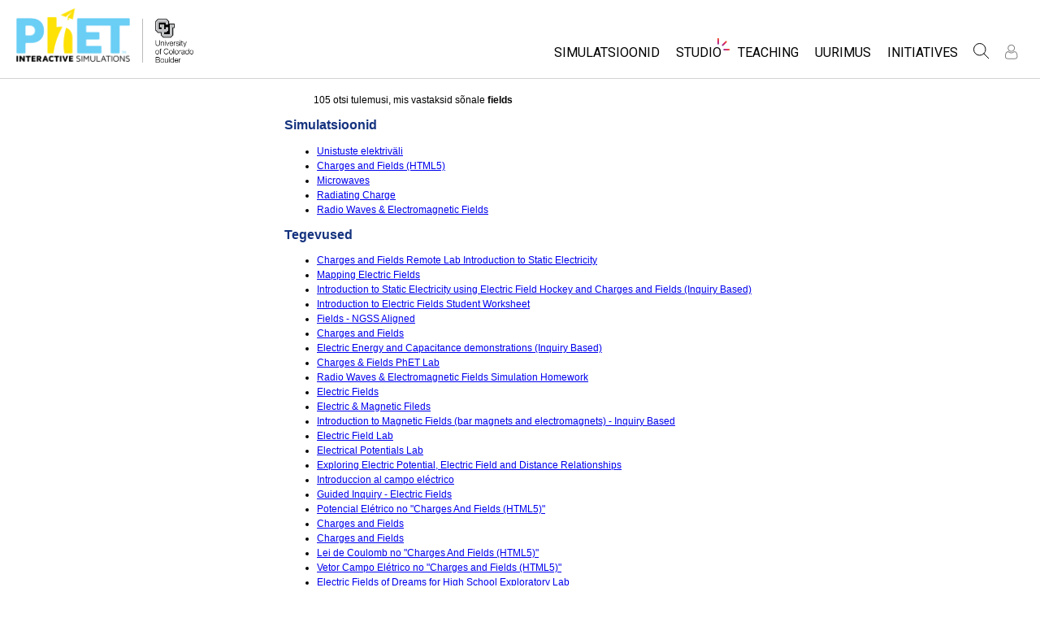

--- FILE ---
content_type: text/html;charset=UTF-8
request_url: https://phet.colorado.edu/et/search?q=fields
body_size: 12109
content:
<!DOCTYPE html>

<html xmlns="http://www.w3.org/1999/xhtml" xmlns:og="http://opengraphprotocol.org/schema/" xmlns:fb="http://www.facebook.com/2008/fbml" xmlns:esi="http://java.sun.com/JSP/Page" xml:lang="et" lang="et">
<head>
  <!-- @formatter:off -->
  <!-- Google Tag Manager -->

  <script>
    window.dataLayer = window.dataLayer || [];
    function gtag() { window.dataLayer.push(arguments); }
    gtag( 'consent', 'default', {
      ad_storage: 'denied',
      analytics_storage: 'granted',
    } );

    (function(w,d,s,l,i){w[l]=w[l]||[];w[l].push({'gtm.start':
      new Date().getTime(),event:'gtm.js'});var f=d.getElementsByTagName(s)[0],
    j=d.createElement(s),dl=l!='dataLayer'?'&l='+l:'';j.async=true;j.src=
    'https://www.googletagmanager.com/gtm.js?id='+i+dl;f.parentNode.insertBefore(j,f);
  })(window,document,'script','dataLayer','GTM-WLNGBXD');

  </script>
  <!-- End Google Tag Manager -->
  <!-- @formatter:on -->

  <meta http-equiv="Content-type" content="text/html;charset=UTF-8"/>
  <meta http-equiv="X-UA-Compatible" content="IE=edge"/>
  <meta name="viewport" content="width=device-width,initial-scale=1.0">
  
  <title>PhET otsing: fields</title>
  
  
  <link rel="stylesheet" href="/css/font-awesome/css/font-awesome.min-4.7.css">
  <link rel="stylesheet" type="text/css" href="https://phet.colorado.edu/css/phet-v103-min.css"/>

  <!-- class edu.colorado.phet.website.content.search.SearchResultsPage -->
  <!-- host phet.colorado.edu -->
  

  <script src="https://apis.google.com/js/platform.js" async defer></script>

  <link rel="preconnect" href="https://fonts.googleapis.com">
  <link rel="preconnect" href="https://fonts.gstatic.com" crossorigin>
  <link
      href="https://fonts.googleapis.com/css2?family=Roboto:ital,wght@0,100;0,300;0,400;0,500;0,700;0,900;1,100;1,300;1,400;1,500;1,700;1,900&display=swap"
      rel="stylesheet">

  <script type="text/javascript">
    function initBreakpoint() {
      var body = document.querySelector( 'body' );
      var menuParents = document.querySelectorAll( '#page-nav-menu ul[role=menubar] .nav-menu-parent-text' );

      if ( body && menuParents ) {
        clearInterval( isLargeViewInterval );
        window.phet = window.phet || {};
        window.phet.cssBreakpoint = 40 + // page header container padding
                                    220 + // phet and cu logos
                                    75 + // search and user menus
                                    ( body.className.indexOf( 'rtl' ) >= 0 ? 30 : 0 ) + // RTL languages need to break 30 pixels earlier somehow
                                    Array.prototype.slice.call( menuParents )
                                        .map( function( item ) {
                                          return item.offsetWidth
                                                 - parseInt( window.getComputedStyle( item ).paddingRight )
                                                 - parseInt( window.getComputedStyle( item ).paddingLeft )
                                                 + 22; // 22 is horizontal padding + horizontal margin on nav-menu-parent-text in wide view
                                        } )
                                        .reduce( function( accumulator, currentItem ) { return accumulator + currentItem; }, 0 ); // dropdown menu width, flexible due to translations
        const mediaString = '(min-width: ' + window.phet.cssBreakpoint + 'px)';
        window.phet.isLargeView = function() {
          return window.matchMedia( mediaString ).matches;
        };

        document.body.className = document.body.className.replace( 'pre-load', window.phet.isLargeView() ? 'wide' : 'narrow' );
        document.getElementById( 'page-header-container-wrapper' ).className = window.phet.isLargeView() ? 'expanded' : 'collapsed';
      }
    }

    var isLargeViewInterval = setInterval( initBreakpoint, 50 );
  </script>

        <meta name="robots" content="noindex"/>
    
    <script type="text/javascript">window.phet = window.phet || {};window.phet.phetLocale = "et";var phetSimulationString = "{0} (simulatsioon)";</script>
  
        <meta property="og:site_name" content="PhET"/><meta property="twitter:site" content="@PhETsims"/><meta property="og:title" content="PhETi interaktiivsed simulatsioonid"/><meta property="twitter:title" content="PhETi interaktiivsed simulatsioonid"/><meta property="og:url" content="https://phet.colorado.edu/et/search"/><meta property="twitter:card" content="summary"/><meta property="og:image" content="https://phet.colorado.edu/images/phet-social-media-logo.png"/><meta property="twitter:image" content="https://phet.colorado.edu/images/phet-social-media-logo.png"/><meta property="og:description" content="Founded in 2002 by Nobel Laureate Carl Wieman, the PhET Interactive Simulations project at the University of Colorado Boulder creates free interactive math and science simulations. PhET sims are based on extensive education <a {{0}}>research</a> and engage students through an intuitive, game-like environment where students learn through exploration and discovery."/><meta property="twitter:description" content="Founded in 2002 by Nobel Laureate Carl Wieman, the PhET Interactive Simulations project at the University of Colorado Boulder creates free interactive math and science simulations. PhET sims are based on extensive education <a {{0}}>research</a> and engage students through an intuitive, game-like environment where students learn through exploration and discovery."/>
    </head>
<body dir="ltr" class="ltr pre-load">
<!-- @formatter:off -->
<!-- Google Tag Manager (noscript) -->
<noscript><iframe src="https://www.googletagmanager.com/ns.html?id=GTM-WLNGBXD"
                  height="0" width="0" style="display:none;visibility:hidden"></iframe></noscript>
<!-- End Google Tag Manager (noscript) -->
<!-- @formatter:on -->

<div id="skipNav">
  <a href="#page-content" accesskey="0" id="skipper" tabindex="1">
    Otse sisu juurde
  </a>
</div>



<div id="page-header" class="ltr">

  

  <div id="page-header-container-wrapper">
    <header id="page-header-container" role="banner">
      <div id="page-header-left">
        <a href="/et/" class="phet-logo-link">
          <div class="phet-logo">
            <img src="/images/phet-logo-trademarked.png"
                 alt="PhET Home Page"
                 title="Go to the PhET home page"
            />
          </div>
        </a>
        <div class="cu-logo">
          <a href="http://www.colorado.edu" target="_blank">
            <div class="cu-logo-image-clip">
              <img src="/images/logos/cu_logo.png" alt="University of Colorado"/>
            </div>
          </a>
        </div>
      </div>

      <a id="collapsible-menu-toggle" role="button" aria-haspopup="menu" aria-expanded="false" aria-label="Toggle Primary Menu">
        <div id="toggle-container">
          <span id="nw-rotate" class="rotate">
            <span id="nw-translate" class="line"></span>
          </span>
          <span id="ne-rotate" class="rotate">
            <span id="ne-translate" class="line"></span>
          </span>
          <span id="sw-rotate" class="rotate">
            <span id="sw-translate" class="line"></span>
          </span>
          <span id="se-rotate" class="rotate">
            <span id="se-translate" class="line"></span>
          </span>
          <span id="east-center-line" class="line center-line"></span>
          <span id="west-center-line" class="line center-line"></span>
        </div>
      </a>

      <div id="page-header-menus" class="ltr">
        <div id="collapsible-menu">
          <div id="search-container-mobile" role="search"></div>
          <nav id="page-nav-menu" role="navigation">
  <span class="screenReaderOnlyInvoked">
    Website Navigation
  </span>
  <ul role="menubar">
    <li class="nav-menu-item">
      <a class="nav-menu-parent has-menu nav0" role="menuitem" id="nav.simulations" aria-haspopup="menu" aria-expanded="false">
        <span class="nav-menu-parent-text">Simulatsioonid</span>
      </a>
      <div class="nav-menu-children" aria-hidden="true">
        <ul role="menu" aria-labelledby="nav.simulations">
          <li class="nav-menu-children-item">
            <a class="nav-menu-child" role="menuitem" tabindex="-1" id="nav-location-nav-allSimulations" href="/et/simulations/filter?type=html">
            <span class="nav-menu-child-text">All Sims</span></a></li><li class="nav-menu-children-item">
            <a class="nav-menu-child" role="menuitem" tabindex="-1" id="nav-location-nav-physics" href="/et/simulations/filter?subjects=physics&amp;type=html">
            <span class="nav-menu-child-text">Füüsika</span></a></li><li class="nav-menu-children-item">
            <a class="nav-menu-child" role="menuitem" tabindex="-1" id="nav-location-nav-math-and-statistics" href="/et/simulations/filter?subjects=math-and-statistics&amp;type=html">
            <span class="nav-menu-child-text">Matemaatika</span></a></li><li class="nav-menu-children-item">
            <a class="nav-menu-child" role="menuitem" tabindex="-1" id="nav-location-nav-chemistry" href="/et/simulations/filter?subjects=chemistry&amp;type=html">
            <span class="nav-menu-child-text">Keemia</span></a></li><li class="nav-menu-children-item">
            <a class="nav-menu-child" role="menuitem" tabindex="-1" id="nav-location-nav-earth-and-space" href="/et/simulations/filter?subjects=earth-and-space&amp;type=html">
            <span class="nav-menu-child-text">Maateadused</span></a></li><li class="nav-menu-children-item">
            <a class="nav-menu-child" role="menuitem" tabindex="-1" id="nav-location-nav-biology" href="/et/simulations/filter?subjects=biology&amp;type=html">
            <span class="nav-menu-child-text">Bioloogia</span></a></li><li class="nav-menu-children-item">
            <a class="nav-menu-child" role="menuitem" tabindex="-1" id="nav-location-nav-simulations-translated" href="/et/simulations/translated">
            <span class="nav-menu-child-text">Tõlgitud simulatsioonid</span></a></li><li class="nav-menu-children-item">
            <a class="nav-menu-child" role="menuitem" tabindex="-1" id="nav-location-nav-simulations-studio" href="/et/simulations/customize">
            <span class="nav-menu-child-text">Customizable Sims</span></a></li>
        </ul>
      </div>
    </li><li class="nav-menu-item">
      <a class="nav-menu-parent has-menu nav0" role="menuitem" id="nav.studio" aria-haspopup="menu" aria-expanded="false">
        <span class="nav-menu-parent-text nav-menu-sparkle">Studio</span>
      </a>
      <div class="nav-menu-children" aria-hidden="true">
        <ul role="menu" aria-labelledby="nav.studio">
          <li class="nav-menu-children-item">
            <a class="nav-menu-child" role="menuitem" tabindex="-1" id="nav-location-nav-studio-overview" href="/et/studio/overview">
            <span class="nav-menu-child-text">About Studio</span></a></li><li class="nav-menu-children-item">
            <a class="nav-menu-child" role="menuitem" tabindex="-1" id="nav-location-nav-simulations-studio" href="/et/simulations/customize">
            <span class="nav-menu-child-text">Customizable Sims</span></a></li><li class="nav-menu-children-item">
            <a class="nav-menu-child" role="menuitem" tabindex="-1" id="nav-location-nav-phetStudio-license-startAFreeTrial" href="/et/studio/license/new?licenseType=freeTrial">
            <span class="nav-menu-child-text">Start a Free Trial</span></a></li><li class="nav-menu-children-item">
            <a class="nav-menu-child" role="menuitem" tabindex="-1" id="nav-location-nav-phetStudio-license-purchaseLicense" href="/et/studio/license/new?licenseType=phetPurchase">
            <span class="nav-menu-child-text">Purchase a License</span></a></li>
        </ul>
      </div>
    </li><li class="nav-menu-item">
      <a class="nav-menu-parent has-menu nav0" role="menuitem" id="nav.teaching" aria-haspopup="menu" aria-expanded="false">
        <span class="nav-menu-parent-text">Teaching</span>
      </a>
      <div class="nav-menu-children" aria-hidden="true">
        <ul role="menu" aria-labelledby="nav.teaching">
          <li class="nav-menu-children-item">
            <a class="nav-menu-child" role="menuitem" tabindex="-1" id="nav-location-nav-teacherIdeas-browse" href="/et/activities">
            <span class="nav-menu-child-text">Sirvi tegevusi</span></a></li><li class="nav-menu-children-item">
            <a class="nav-menu-child" role="menuitem" tabindex="-1" id="nav-location-nav-teacherIdeas-submit" href="/et/activities/contribute">
            <span class="nav-menu-child-text">Contribute an Activity</span></a></li><li class="nav-menu-children-item">
            <a class="nav-menu-child" role="menuitem" tabindex="-1" id="nav-location-nav-activities-contributionGuidelines" href="/et/activities/contribution-guidelines">
            <span class="nav-menu-child-text">Activity Contribution Guidelines</span></a></li><li class="nav-menu-children-item">
            <a class="nav-menu-child" role="menuitem" tabindex="-1" id="nav-location-nav-virtualWorkshops" href="/et/teaching-resources/virtual-workshop/">
            <span class="nav-menu-child-text">Virtual Workshops</span></a></li><li class="nav-menu-children-item">
            <a class="nav-menu-child" role="menuitem" tabindex="-1" id="nav-location-nav-forTeachers-tipsForUsingPhet" href="/et/teaching-resources/tipsForUsingPhet">
            <span class="nav-menu-child-text">Tips for Using PhET</span></a></li>
        </ul>
      </div>
    </li><li class="nav-menu-item">
      <a class="nav-menu-parent nav0" role="menuitem" href="/et/research">
        <span class="nav-menu-parent-text">Uurimus</span>
      </a>
      <div class="nav-menu-children empty" aria-hidden="true">
        
      </div>
    </li><li class="nav-menu-item">
      <a class="nav-menu-parent has-menu nav0" role="menuitem" id="nav.initiatives" aria-haspopup="menu" aria-expanded="false">
        <span class="nav-menu-parent-text">Initiatives</span>
      </a>
      <div class="nav-menu-children" aria-hidden="true">
        <ul role="menu" aria-labelledby="nav.initiatives">
          <li class="nav-menu-children-item">
            <a class="nav-menu-child" role="menuitem" tabindex="-1" id="nav-location-nav-inclusiveDesign" href="/et/inclusive-design">
            <span class="nav-menu-child-text">Inclusive Design</span></a></li><li class="nav-menu-children-item">
            <a class="nav-menu-child" role="menuitem" tabindex="-1" id="nav-location-nav-phetGlobal" href="/et/phet-global">
            <span class="nav-menu-child-text">PhET Global</span></a></li><li class="nav-menu-children-item">
            <a class="nav-menu-child" role="menuitem" tabindex="-1" id="nav-location-nav-dataFluency" href="/et/data-fluency">
            <span class="nav-menu-child-text">Data Fluency</span></a></li><li class="nav-menu-children-item">
            <a class="nav-menu-child" role="menuitem" tabindex="-1" id="nav-location-nav-deibInStemEd" href="/et/deib-in-stem-ed">
            <span class="nav-menu-child-text">DEIB in STEM Ed</span></a></li><li class="nav-menu-children-item">
            <a class="nav-menu-child" role="menuitem" tabindex="-1" id="nav-location-nav-sceneryStackOse" href="/et/scenerystack-ose">
            <span class="nav-menu-child-text">SceneryStack OSE</span></a></li><li class="nav-menu-children-item">
            <a class="nav-menu-child" role="menuitem" tabindex="-1" id="nav-location-nav-phetImpact" href="/publications/PhET_Impact_Report_2024.pdf">
            <span class="nav-menu-child-text">Impact Report</span></a></li>
        </ul>
      </div>
    </li>
  </ul>

</nav>
          <div id="search" role="search">
            <div class="search-toggle-container">
<button id="search-toggle-button" aria-haspopup="menu" aria-expanded="false" aria-label="Search">
  <svg id="search-icon" style="display: block;" viewBox="-1 -1 100 100" xmlns="http://www.w3.org/2000/svg">
    <circle id="search-circle" class="search-shape" cx="30" cy="30" r="29"></circle>
    <line id="search-line" class="search-shape" x1="75" y1="75" x2="50" y2="50"></line>
  </svg>
  <svg id="x-icon" style="display: none;" viewBox="-1 -1 100 100" xmlns="http://www.w3.org/2000/svg">
    <line class="search-shape" x1="75" y1="75" x2="25" y2="25"></line>
    <line class="search-shape" x1="75" y1="25" x2="25" y2="75"></line>
  </svg>
</button>
</div>
            <div id="search-container-desktop" class="search-hidden" aria-hidden="true"></div>
          </div>
          <div id="user-menu" class="ltr">
            <div>
  <div id="loginout-list-parent">
    <div id="sign-in-placeholder">

      <div class="login-toggle">
        <button role="button"
                class="login-button loading">
          <svg class="user-icon loading" version="1.1" id="Layer_1" x="0px" y="0px" width="81px" height="81px"
               viewBox="0 0 81 81"
               enable-background="new 0 0 81 81" xml:space="preserve" xmlns="http://www.w3.org/2000/svg"
          >
          <g>
            <path d="M53.551,66H28.449c-5.418,0-9.057-3.548-9.057-8.827c0-11.339,4.127-17.841,11.325-17.841c0.673,0,1.248,0.382,2.203,1.017
              c1.672,1.112,4.471,2.971,8.079,2.971s6.407-1.858,8.08-2.971c0.955-0.635,1.529-1.017,2.202-1.017
              c7.198,0,11.325,6.502,11.325,17.841C62.607,62.452,58.968,66,53.551,66z M30.528,42.112c-7.268,0.157-8.358,9.483-8.358,15.061
              c0,3.786,2.347,6.05,6.279,6.05h25.102c3.932,0,6.279-2.264,6.279-6.05c0-5.577-1.091-14.903-8.357-15.061
              c-0.214,0.108-0.497,0.312-0.854,0.548c-1.809,1.201-5.171,3.437-9.618,3.437s-7.81-2.235-9.617-3.437
              C31.024,42.424,30.741,42.221,30.528,42.112z M41,40.838c-6.847,0-12.417-5.572-12.417-12.419S34.153,16,41,16
              s12.417,5.572,12.417,12.419S47.847,40.838,41,40.838z M41,18.777c-5.315,0-9.64,4.324-9.64,9.642c0,5.316,4.324,9.64,9.64,9.64
              s9.64-4.323,9.64-9.64C50.64,23.102,46.315,18.777,41,18.777z"/>
          </g>
        </svg>
        </button>
      </div>
      <li id="signed-out-placeholder" class="login-link nav-menu-item">
        <button class="nav-menu-parent">
          Logi sisse / Registreeru
        </button>
      </li>
    </div>
    <div id="sign-in-button" style="display: none">

      <div class="login-toggle">
        <button id="login-button" class="login-button" role="button" aria-haspopup="dialog" aria-label="Logi sisse" title="Logi sisse">
          <svg class="user-icon" version="1.1" id="Layer_1" x="0px" y="0px" width="81px" height="81px"
               viewBox="0 0 81 81"
               enable-background="new 0 0 81 81" xml:space="preserve" xmlns="http://www.w3.org/2000/svg">
          <g>
            <path d="M53.551,66H28.449c-5.418,0-9.057-3.548-9.057-8.827c0-11.339,4.127-17.841,11.325-17.841c0.673,0,1.248,0.382,2.203,1.017
              c1.672,1.112,4.471,2.971,8.079,2.971s6.407-1.858,8.08-2.971c0.955-0.635,1.529-1.017,2.202-1.017
              c7.198,0,11.325,6.502,11.325,17.841C62.607,62.452,58.968,66,53.551,66z M30.528,42.112c-7.268,0.157-8.358,9.483-8.358,15.061
              c0,3.786,2.347,6.05,6.279,6.05h25.102c3.932,0,6.279-2.264,6.279-6.05c0-5.577-1.091-14.903-8.357-15.061
              c-0.214,0.108-0.497,0.312-0.854,0.548c-1.809,1.201-5.171,3.437-9.618,3.437s-7.81-2.235-9.617-3.437
              C31.024,42.424,30.741,42.221,30.528,42.112z M41,40.838c-6.847,0-12.417-5.572-12.417-12.419S34.153,16,41,16
              s12.417,5.572,12.417,12.419S47.847,40.838,41,40.838z M41,18.777c-5.315,0-9.64,4.324-9.64,9.642c0,5.316,4.324,9.64,9.64,9.64
              s9.64-4.323,9.64-9.64C50.64,23.102,46.315,18.777,41,18.777z"/>
          </g>
        </svg>
        </button>
      </div>
      <li id="signed-out-menuitem" class="login-link nav-menu-item">
        <button class="nav-menu-parent"
                id="mobile-login-button">
          Logi sisse / Registreeru
        </button>
      </li>
    </div>

    <div id="signed-in-menu" style="display: none">
      <ul id="signed-in-menubar" role="menubar">
        <li id="signed-in-menu-item" class="nav-menu-item">
          <button class="nav-menu-parent has-menu"
                  role="menuitem"
                  aria-expanded="false"
                  aria-haspopup="menu">
            <span id="user-menu-label" class="account-text nav-menu-parent-text">
              My Account
            </span>
            <svg class='user-icon active'
                 version='1.1'
                 id='Layer_1'
                 x='0px'
                 y='0px'
                 width='81px'
                 height='81px'
                 viewBox='0 0 81 81'
                 enable-background='new 0 0 81 81'
                 xml:space='preserve' xmlns='http://www.w3.org/2000/svg'
                 aria-labelledby='user-menu-label'>
              <title>
                My Account
              </title>
              <g>
              <path d="M53.551,66H28.449c-5.418,0-9.057-3.548-9.057-8.827c0-11.339,4.127-17.841,11.325-17.841c0.673,0,1.248,0.382,2.203,1.017
                c1.672,1.112,4.471,2.971,8.079,2.971s6.407-1.858,8.08-2.971c0.955-0.635,1.529-1.017,2.202-1.017
                c7.198,0,11.325,6.502,11.325,17.841C62.607,62.452,58.968,66,53.551,66z M30.528,42.112c-7.268,0.157-8.358,9.483-8.358,15.061
                c0,3.786,2.347,6.05,6.279,6.05h25.102c3.932,0,6.279-2.264,6.279-6.05c0-5.577-1.091-14.903-8.357-15.061
                c-0.214,0.108-0.497,0.312-0.854,0.548c-1.809,1.201-5.171,3.437-9.618,3.437s-7.81-2.235-9.617-3.437
                C31.024,42.424,30.741,42.221,30.528,42.112z M41,40.838c-6.847,0-12.417-5.572-12.417-12.419S34.153,16,41,16
                s12.417,5.572,12.417,12.419S47.847,40.838,41,40.838z M41,18.777c-5.315,0-9.64,4.324-9.64,9.642c0,5.316,4.324,9.64,9.64,9.64
                s9.64-4.323,9.64-9.64C50.64,23.102,46.315,18.777,41,18.777z"/>
              </g>
            </svg>
          </button>
          <div class="nav-menu-children"
               id="loginout-list">
            <ul role="menu"
                aria-labelledby="user-menu-label">

              <li id="my-bookmarks-link" class="nav-menu-children-item" style="display: none">
                <a role="menuitem" tabindex="-1" class="nav-menu-child sign-in-links" href="/et/my-phet/my-bookmarks">
                  <span class="nav-menu-child-text">
                    My Bookmarks
                  </span>
                </a>
              </li>
              <li id="my-contributions-link" class="nav-menu-children-item" style="display: none">
                <a role="menuitem" tabindex="-1" class="nav-menu-child sign-in-links" href="/et/my-phet/my-contributions">
                  <span class="nav-menu-child-text">
                    My Contributions
                  </span>
                </a>
              </li>
              <li id="my-presets-link" class="nav-menu-children-item" style="display: none">
                <a role="menuitem" tabindex="-1" class="nav-menu-child sign-in-links" href="/et/my-phet/my-presets">
                  <span class="nav-menu-child-text">
                    My Presets
                  </span>
                </a>
              </li>
              <li id="my-license-link" class="nav-menu-children-item" style="display: none">
                <a role="menuitem" tabindex="-1" class="nav-menu-child sign-in-links" href="/et/studio/my-license">
                  <span class="nav-menu-child-text">My License</span>
                </a>
              </li>

              <div class="nav-menu-separator">
                  <!-- Empty by design-->
              </div>

              <li id="admin-link" class="nav-menu-children-item" style="display: none">
                <a role="menuitem"
                   tabindex="-1"
                   class="nav-menu-child sign-in-links"
                   href="/admin/main">
                  <span class="nav-menu-child-text">Administration</span>
                </a>
              </li>
              <li id="activity-editor-link" class="nav-menu-children-item" style="display: none">
                <a role="menuitem" tabindex="-1" class="nav-menu-child sign-in-links" href="/et/activities/manage">
                  <span class="nav-menu-child-text">Activity Review</span>
                </a>
              </li>
              <li class="nav-menu-children-item">
                <a role="menuitem" tabindex="-1" class="nav-menu-child sign-in-links" id="edit-profile-link" href="/et/edit-profile?dest=%2Fet%2Fsearch">
                <span class="nav-menu-child-text">
                  Muuda profiili
                </span>
                </a>
              </li>

              <div class="nav-menu-separator">
                <!-- Empty by design-->
              </div>

              <li class="nav-menu-children-item">
                <button role="menuitem"
                        tabindex="-1"
                        class="nav-menu-child sign-in-links"
                        onclick="window.logout()">
                  <span class="nav-menu-child-text">Logi välja</span>
                </button>
              </li>
            </ul>
          </div>
        </li>
      </ul>
    </div>


    <div id="profileUpdateAsk" style="display: none;" class="profile-update-ask">
      <div class="profile-update-img">
        <img src="/images/Update_profile_popup.png" alt=""/>
        <div class="profile-update-title">
          Time to update!
        </div>
      </div>

      <div class="profile-update-right">
        <div class="profile-update-text">
          We are working to improve the usability of our website. To support this effort, please update your profile!
        </div>

        <div class="profile-update-buttons">
          <div id="profile-update-skip" class="phet-button">
            Skip for now
          </div>

          <a class="profile-update-link phet-button" href="/et/edit-profile?dest=%2Fet%2Fsearch">
            Update Profile
          </a>
        </div>
      </div>
    </div>

    
  </div>
</div>
            <div style="display:none;">
              <!DOCTYPE html>
<html>
<head>

<link rel="stylesheet" href="/_m/css/font-awesome/css/font-awesome.min-4.7.css"/>

  <link rel="preconnect" href="https://fonts.googleapis.com">
  <link rel="preconnect" href="https://fonts.gstatic.com" crossorigin>
  <link
      href="https://fonts.googleapis.com/css2?family=Roboto:ital,wght@0,100;0,300;0,400;0,500;0,700;0,900;1,100;1,300;1,400;1,500;1,700;1,900&display=swap"
      rel="stylesheet">
<title data-rh="true"></title><meta data-rh="true" name="viewport" content="width=device-width, initial-scale=1, shrink-to-fit=no"/><link data-rh="true" rel="shortcut icon" href="/favicon.ico"/><link data-rh="true" rel="stylesheet" type="text/css" href="/assets/css/phet-app79.css"/>
</head>
<body><script type="text/javascript">
  history.scrollRestoration = 'manual';
</script>
<div id="app" class="react-app"><dialog aria-label="Sign In" class="phet-modal-dialog"></dialog><div></div><div class="hidden"></div></div>
  <script type="text/javascript">__meteor_runtime_config__ = JSON.parse(decodeURIComponent("%7B%22meteorRelease%22%3A%22METEOR%403.3%22%2C%22gitCommitHash%22%3A%2268a76622d61c3c6ceabf1bba826f802df8ffd9ac%22%2C%22meteorEnv%22%3A%7B%22NODE_ENV%22%3A%22production%22%2C%22TEST_METADATA%22%3A%22%7B%7D%22%7D%2C%22PUBLIC_SETTINGS%22%3A%7B%22meteorOrigin%22%3A%22https%3A%2F%2Fphet.colorado.edu%22%2C%22commonInfoCookie%22%3A%22phet-common-info%22%2C%22backendMode%22%3A%22PRIMARY%22%2C%22directOrigin%22%3A%22https%3A%2F%2Fphet-direct.colorado.edu%22%2C%22CLEVER_ID%22%3A%22de6371c62cab4cc1ae29%22%2C%22shouldShowDemoPages%22%3Afalse%2C%22cybersourceEndpoint%22%3A%22https%3A%2F%2Fsecureacceptance.cybersource.com%2Fpay%22%7D%2C%22debug%22%3Afalse%2C%22ROOT_URL%22%3A%22https%3A%2F%2Fphet.colorado.edu%2F_m%22%2C%22ROOT_URL_PATH_PREFIX%22%3A%22%2F_m%22%2C%22reactFastRefreshEnabled%22%3Atrue%2C%22autoupdate%22%3A%7B%22versions%22%3A%7B%22web.browser%22%3A%7B%22version%22%3A%22d6f1ca18a51a1da73e18a2473d906f3266854620%22%2C%22versionRefreshable%22%3A%22dc3cf27f660f9ed4cf288090e956579d8e3a0688%22%2C%22versionNonRefreshable%22%3A%22d6f1ca18a51a1da73e18a2473d906f3266854620%22%2C%22versionReplaceable%22%3A%22dc3cf27f660f9ed4cf288090e956579d8e3a0688%22%7D%7D%2C%22autoupdateVersion%22%3Anull%2C%22autoupdateVersionRefreshable%22%3Anull%2C%22autoupdateVersionCordova%22%3Anull%2C%22appId%22%3A%221g31nnl1vm0td1ez71tp%22%7D%2C%22appId%22%3A%221g31nnl1vm0td1ez71tp%22%2C%22isModern%22%3Atrue%7D"))</script>

  <script type="text/javascript" src="/_m/fb43b831fada25cc46e073af868ab297a928b9d2.js?meteor_js_resource=true"></script>


<script defer src="https://static.cloudflareinsights.com/beacon.min.js/vcd15cbe7772f49c399c6a5babf22c1241717689176015" integrity="sha512-ZpsOmlRQV6y907TI0dKBHq9Md29nnaEIPlkf84rnaERnq6zvWvPUqr2ft8M1aS28oN72PdrCzSjY4U6VaAw1EQ==" data-cf-beacon='{"version":"2024.11.0","token":"57ed97624d4c401fb934c2dd728ace72","server_timing":{"name":{"cfCacheStatus":true,"cfEdge":true,"cfExtPri":true,"cfL4":true,"cfOrigin":true,"cfSpeedBrain":true},"location_startswith":null}}' crossorigin="anonymous"></script>
</body>
</html>
            </div>
          </div>
        </div>
      </div>
    </header>
  </div>

</div>

<!--This is a temporary placeholder-->
<div style="display: none;">
  <div id="page-nav-search" role="search" class="page-header-search">
  <form method="get" id="search-form" class="autocompleteOff" action="/et/search">
    <div id="search-form-container">
      <label for="search-text-id" class="hidden">
        Search the PhET Website
      </label>
      <div class="search-box">
        <input type="text" size="15" name="q" class="always-enabled acInput" id="search-text-id" tabindex="-1" placeholder="Search..."/>
        <button type="submit" form="search-form" id="search-submit" class="always-enabled autocompleteOff" tabindex="-1" title="Vajuta siia, et otsida PhETi veebilehelt">
          <img id="magnifying-glass" src="/images/icons/search-icon.png" alt="Search"/>
        </button>
      </div>
    </div>
  </form>
</div>
</div>

<div id="page-content" role="main" class="page-content">
  
    <div>
    <div class="standard-content" dir="ltr">
        <p style="padding-left: 3em; padding-right: 3em;">105 otsi tulemusi, mis vastaksid sõnale <strong>fields</strong></p>

        
            <h2>
                Simulatsioonid
            </h2>
            <ul>
                <li><a href="/et/simulations/efield"><span>Unistuste elektriväli</span></a></li><li><a href="/et/simulations/charges-and-fields"><span>Charges and Fields (HTML5)</span></a></li><li><a href="/et/simulations/microwaves"><span>Microwaves</span></a></li><li><a href="/et/simulations/radiating-charge"><span>Radiating Charge</span></a></li><li><a href="/et/simulations/radio-waves"><span>Radio Waves &amp; Electromagnetic Fields</span></a></li>
            </ul>
        

        
            <h2>
                Tegevused
            </h2>
            <ul>
                <li><a href="/et/activities/5506"><span>Charges and Fields Remote Lab Introduction to Static Electricity</span></a></li><li><a href="/et/activities/3876"><span>Mapping Electric Fields</span></a></li><li><a href="/et/activities/2853"><span>Introduction to Static Electricity using Electric Field Hockey and Charges and Fields (Inquiry Based)</span></a></li><li><a href="/et/activities/4734"><span>Introduction to Electric Fields Student Worksheet</span></a></li><li><a href="/et/activities/3903"><span>Fields - NGSS Aligned</span></a></li><li><a href="/et/activities/5368"><span>Charges and Fields</span></a></li><li><a href="/et/activities/3101"><span>Electric Energy and Capacitance demonstrations (Inquiry Based)</span></a></li><li><a href="/et/activities/6419"><span>Charges &amp; Fields PhET Lab</span></a></li><li><a href="/et/activities/3084"><span>Radio Waves &amp; Electromagnetic Fields Simulation Homework</span></a></li><li><a href="/et/activities/3499"><span>Electric Fields</span></a></li><li><a href="/et/activities/5645"><span>Electric &amp; Magnetic Fileds</span></a></li><li><a href="/et/activities/3280"><span>Introduction to Magnetic Fields (bar magnets and electromagnets) - Inquiry Based</span></a></li><li><a href="/et/activities/3992"><span>Electric Field Lab</span></a></li><li><a href="/et/activities/3464"><span>Electrical Potentials Lab</span></a></li><li><a href="/et/activities/3557"><span>Exploring Electric Potential, Electric Field and Distance Relationships</span></a></li><li><a href="/et/activities/7521"><span>Introduccion al campo eléctrico</span></a></li><li><a href="/et/activities/4438"><span>Guided Inquiry - Electric Fields</span></a></li><li><a href="/et/activities/4962"><span>Potencial Elétrico no &quot;Charges And Fields (HTML5)&quot;</span></a></li><li><a href="/et/activities/5055"><span>Charges and Fields</span></a></li><li><a href="/et/activities/5056"><span>Charges and Fields</span></a></li><li><a href="/et/activities/4961"><span>Lei de Coulomb no &quot;Charges And Fields (HTML5)&quot;</span></a></li><li><a href="/et/activities/4960"><span>Vetor Campo Elétrico no &quot;Charges and Fields (HTML5)&quot;</span></a></li><li><a href="/et/activities/3274"><span>Electric Fields of Dreams for High School Exploratory Lab</span></a></li><li><a href="/et/activities/4216"><span>Relationship between electricity and magnetism</span></a></li><li><a href="/et/activities/3036"><span>Electric fields</span></a></li><li><a href="/et/activities/2917"><span>Charges and Fields Exploration</span></a></li><li><a href="/et/activities/3278"><span>Electric Fields &amp; Point Charges</span></a></li><li><a href="/et/activities/3665"><span>Graphical Relationships in Electric Fields</span></a></li><li><a href="/et/activities/5196"><span>Investigating Electric Fields</span></a></li><li><a href="/et/activities/3287"><span>Determinine Electric Field Relationships</span></a></li><li><a href="/et/activities/4172"><span>Charges and Fields Lab</span></a></li><li><a href="/et/activities/4130"><span>PHET Charges and Fields Activity Part 1</span></a></li><li><a href="/et/activities/4192"><span>NGSS MS-PS2-5 Aligned</span></a></li><li><a href="/et/activities/6458"><span>Trazado de líneas equipotenciales y de campo eléctrico correspondientes a una configuración de electrodos</span></a></li><li><a href="/et/activities/4188"><span>Electric Field Hockey Post Activity</span></a></li><li><a href="/et/activities/3456"><span>Using PhET in Electricity Unit</span></a></li><li><a href="/et/activities/2952"><span>Equipotential Surfaces Lab Activity</span></a></li><li><a href="/et/activities/4171"><span>Lab: Electric Field &amp; Electric Potential</span></a></li><li><a href="/et/activities/4458"><span>Electric Field vs Electric Potential</span></a></li><li><a href="/et/activities/3087"><span>Static Magnetic and Electric unit (Inquiry Based)</span></a></li><li><a href="/et/activities/4495"><span>Magnets and Compasses</span></a></li><li><a href="/et/activities/6456"><span>Campo eléctrico y potencial eléctrico de cargas y distribuciones de carga, analizados a partir de simulaciones.</span></a></li><li><a href="/et/activities/5636"><span>Electric Field Lab</span></a></li><li><a href="/et/activities/5457"><span>Electric Field and Potential Lab</span></a></li><li><a href="/et/activities/3110"><span>Electric Fields Simulation</span></a></li><li><a href="/et/activities/2826"><span>Magnets-Introduction (Inquiry Based)</span></a></li><li><a href="/et/activities/5106"><span>PhET activity guide</span></a></li><li><a href="/et/activities/5649"><span>Electric Field Hocket</span></a></li><li><a href="/et/activities/3553"><span>Electrostatics Plotting</span></a></li><li><a href="/et/activities/3917"><span>Variación de la Intensidad del Campo Eléctrico en la Bisectriz de un dipolo</span></a></li><li><a href="/et/activities/3985"><span>Introductie Lading, trui en ballon</span></a></li><li><a href="/et/activities/4001"><span>Electric Field PhET Lab</span></a></li><li><a href="/et/activities/3374"><span>Electric Field Lab</span></a></li><li><a href="/et/activities/3282"><span>Electric field - patterns and strength</span></a></li><li><a href="/et/activities/6413"><span>Prática 02- Potencial elétrico</span></a></li><li><a href="/et/activities/6429"><span>Inleiding elektrisch veld</span></a></li><li><a href="/et/activities/5597"><span>Lab: Electric Field and Potential</span></a></li><li><a href="/et/activities/6341"><span>Video: Self-paced learning on Electrical Equipotential Lines</span></a></li><li><a href="/et/activities/4513"><span>Investigating the relationship between field and potential around point charges</span></a></li><li><a href="/et/activities/17818"><span>Buscando la función potencial eléctrico para una carga puntual</span></a></li><li><a href="/et/activities/6412"><span>Prática 01- Cargas e Campos</span></a></li><li><a href="/et/activities/5071"><span>Camp elèctric</span></a></li><li><a href="/et/activities/3634"><span>Drawing Electric Field Lines and Electric Field Intensities</span></a></li><li><a href="/et/activities/5333"><span>MYP Physics: Electric Force vs. Distance</span></a></li><li><a href="/et/activities/6570"><span>Campo Eléctrico</span></a></li><li><a href="/et/activities/7472"><span>Campo y Potencial</span></a></li><li><a href="/et/activities/5783"><span>Laboratorio campo eléctrico - introducción</span></a></li><li><a href="/et/activities/7753"><span>Campo Eléctrico</span></a></li><li><a href="/et/activities/6444"><span>Laboratorio Virtual : Cargas y Campos Eléctricos</span></a></li><li><a href="/et/activities/7392"><span>Electric Field and Electric Field Lines</span></a></li><li><a href="/et/activities/3082"><span>Moving Man and Maze Game Simulations Homework</span></a></li><li><a href="/et/activities/3725"><span>라디오파와 전자복사장 SIM 사용지침서</span></a></li><li><a href="/et/activities/4795"><span>Atividade com Ondas Eletromagnéticas</span></a></li><li><a href="/et/activities/4566"><span>Electromagnetic waves and radio frequencies</span></a></li><li><a href="/et/activities/7626"><span>Electric field, electric potential and Coulomb&#039;s law</span></a></li><li><a href="/et/activities/3999"><span>Electric Field Intro</span></a></li><li><a href="/et/activities/2878"><span>Magnet Lab</span></a></li><li><a href="/et/activities/3294"><span>Electrostatics Simulation lab</span></a></li><li><a href="/et/activities/3131"><span>Visualization and Visual Illusions SIM Homework</span></a></li><li><a href="/et/activities/5583"><span>Serie de actividades para Electrostática: de Electrización, Campos y Fuerzas</span></a></li><li><a href="/et/activities/5224"><span>Simulação virtual para os tipos de eletrização e a relação entre as cargas.</span></a></li><li><a href="/et/activities/4478"><span>Exploring EM Forces</span></a></li><li><a href="/et/activities/3031"><span>Algebra-based Physics Semester one lessons, clicker questions, and schedule in pdf (Inquiry Based)</span></a></li><li><a href="/et/activities/5551"><span>Capacitors - Introduction-</span></a></li><li><a href="/et/activities/3112"><span>Concept questions for Physics using PhET (Inquiry Based)</span></a></li><li><a href="/et/activities/5552"><span>Capacitor and Dielectric 2</span></a></li><li><a href="/et/activities/4041"><span>Magnet and Compass</span></a></li><li><a href="/et/activities/2981"><span>Electric Field Hockey Post-Game Analysis</span></a></li><li><a href="/et/activities/17685"><span>FREE Auto-Graded PhET Activities on Quizizz</span></a></li><li><a href="/et/activities/5025"><span>Eletrodinâmica (Atividades) nos OA&#039;s do PhET</span></a></li><li><a href="/et/activities/4995"><span>Atividades sobre Eletricidade nos OA&#039;s do PhET</span></a></li><li><a href="/et/activities/4127"><span>Alignment of PhET sims with NGSS</span></a></li><li><a href="/et/activities/5431"><span>PREPARATORIA: Alineación de PhET con programas de la DGB México (2017)</span></a></li><li><a href="/et/activities/4562"><span>Preguntas de razonamiento para todas las simulaciones HTML5</span></a></li><li><a href="/et/activities/3871"><span>PhET Sims Aligned to the Chemistry Curriculum</span></a></li><li><a href="/et/activities/4133"><span>How do PhET simulations fit in my middle school program?</span></a></li><li><a href="/et/activities/4075"><span>PhET Simulations Aligned for AP Physics C</span></a></li><li><a href="/et/activities/3507"><span>Computer Simulations as a Tool to Assist Teaching Basics of Electromagnetism (Simulações Computacionais Como Ferramenta Auxiliar ao Ensino de Conceitos Básicos de Eletromagnetismo)</span></a></li><li><a href="/et/activities/4093"><span>MS and HS TEK to Sim Alignment</span></a></li><li><a href="/et/activities/5199"><span>Mapping of PhET and IBDP Physics</span></a></li>
            </ul>
        
    </div>
</div>

</div>

<div id="page-footer" class="ltr">
  <footer>
    <div class="main-footer">
      <div class="social-footer">
  
    <hr>
    <div id="social-footer" dir="ltr">
      <span>
        <a class="footer-link" href="https://www.facebook.com/pages/PhET-Interactive-Simulations/161503243888932?v=wall" rel="external nofollow" title="Like us on Facebook" aria-label="Like us on Facebook" dir="ltr">
          <i class="fa fa-facebook"></i>
        </a>
      </span><span>
        <a class="footer-link" href="https://twitter.com/PhETSims" rel="external nofollow" title="Follow us on Twitter" aria-label="Follow us on Twitter" dir="ltr">
          <i class="fa fa-twitter"></i>
        </a>
      </span><span>
        <a class="footer-link" href="https://www.linkedin.com/company/phet-interactive-simulations" rel="external nofollow" title="LinkedIn" aria-label="LinkedIn" dir="ltr">
          <i class="fa fa-linkedin"></i>
        </a>
      </span><span>
        <a class="footer-link" href="https://www.instagram.com/phetsims/" rel="external nofollow" title="Follow us on Instagram" aria-label="Follow us on Instagram" dir="ltr">
          <i class="fa fa-instagram"></i>
        </a>
      </span><span>
        <a class="footer-link" href="https://www.youtube.com/channel/UCMRZ0-ci4ifGBF1bJvrcDRQ" rel="external nofollow" title="Watch us on Youtube" aria-label="Watch us on Youtube" dir="ltr">
          <i class="fa fa-youtube-play"></i>
        </a>
      </span>
    </div>
    <hr>
  
</div>
      <div id="footer-nav-links">
        <div>
          <a class="floating-link" href="/et/about"><span>PhETist</span></a>
          <a class="floating-link" href="/et/about/team"><span>Our Team</span></a>
          <a class="floating-link" href="/et/our-supporters"><span>Our Supporters</span></a>
          <a class="floating-link" href="/et/partnerships"><span>Partnerships</span></a>
        </div>
        <div>
          <a class="floating-link" href="/et/simulations/filter?type=html&amp;a11yFeatures=accessibility"><span>Accessibility</span></a>
          <a class="floating-link" href="/et/offline-access"><span>Offline Access</span></a>
          <a class="floating-link" href="/et/help-center/getting-started"><span>Help Center</span></a>
          <a class="floating-link" href="/et/privacy-policy"><span>Privacy Policy</span></a>
        </div>
        <div>
          <a class="floating-link" href="/et/about/source-code"><span>Algkood</span></a>
          <a class="floating-link" href="/et/licensing"><span>Litsentseerimine</span></a>
          <a class="floating-link" href="/et/for-translators"><span>Tõlkijatele</span></a>
          <a class="floating-link" href="/et/about/contact"><span>Kontakt</span></a>
        </div>
      </div>
      <div class="other-languages">
        <div class="translation-links">
  
    <span class="globe"><i class="fa fa-globe"></i></span>

    <select id="translation-links" name="body:footer:translation-links:translation-links" aria-label="Choose Language">
<option value="en">English</option>
<option value="ar_SA">العربية</option>
<option value="az">Azərbaycanca</option>
<option value="eu">Euskara</option>
<option value="be">Беларуская</option>
<option value="bs">Bosanski</option>
<option value="zh_CN">简体中文</option>
<option value="zh_TW">正體中文</option>
<option value="hr">Hrvatski</option>
<option value="cs">Česky</option>
<option value="da">Dansk</option>
<option value="nl">Nederlands</option>
<option selected="selected" value="et">Eesti</option>
<option value="fi">Suomi</option>
<option value="fr">Français</option>
<option value="gl">Galego</option>
<option value="ka">ქართული</option>
<option value="de">Deutsch</option>
<option value="el">Ελληνικά</option>
<option value="gu">અંગ્રેજી</option>
<option value="hu">Magyar</option>
<option value="in">Bahasa Indonesia</option>
<option value="it">Italiano</option>
<option value="ja">日本語</option>
<option value="ko">한국어</option>
<option value="ku">كوردي</option>
<option value="ku_TR">Kurdî</option>
<option value="lt">Lietuvių</option>
<option value="mk">Македонски</option>
<option value="mr">मराठी</option>
<option value="mn">Монгол</option>
<option value="nb">Norsk bokmål</option>
<option value="nn">Norsk nynorsk</option>
<option value="fa">فارسی</option>
<option value="pl">polski</option>
<option value="pt">Português</option>
<option value="pt_BR">Português do Brasil</option>
<option value="ro">Română</option>
<option value="sr">Српски</option>
<option value="si">සිංහල</option>
<option value="sk">Slovensky</option>
<option value="es">Español</option>
<option value="es_PE">Español Latinoamérica</option>
<option value="th">ไทย</option>
<option value="tr">Türkçe</option>
<option value="uk">Українська</option>
<option value="uz">Oʻzbekcha</option>
<option value="vi">Tiếng Việt</option>
</select>
  

  <span style="display: none;">
      <a href="/en/search?q=fields"><span>English</span></a>
  </span><span style="display: none;">
      <a href="/ar_SA/search?q=fields"><span>العربية</span></a>
  </span><span style="display: none;">
      <a href="/az/search?q=fields"><span>Azərbaycanca</span></a>
  </span><span style="display: none;">
      <a href="/eu/search?q=fields"><span>Euskara</span></a>
  </span><span style="display: none;">
      <a href="/be/search?q=fields"><span>Беларуская</span></a>
  </span><span style="display: none;">
      <a href="/bs/search?q=fields"><span>Bosanski</span></a>
  </span><span style="display: none;">
      <a href="/zh_CN/search?q=fields"><span>简体中文</span></a>
  </span><span style="display: none;">
      <a href="/zh_TW/search?q=fields"><span>正體中文</span></a>
  </span><span style="display: none;">
      <a href="/hr/search?q=fields"><span>Hrvatski</span></a>
  </span><span style="display: none;">
      <a href="/cs/search?q=fields"><span>Česky</span></a>
  </span><span style="display: none;">
      <a href="/da/search?q=fields"><span>Dansk</span></a>
  </span><span style="display: none;">
      <a href="/nl/search?q=fields"><span>Nederlands</span></a>
  </span><span style="display: none;">
      <a href="/et/search?q=fields"><span class="current-locale">Eesti</span></a>
  </span><span style="display: none;">
      <a href="/fi/search?q=fields"><span>Suomi</span></a>
  </span><span style="display: none;">
      <a href="/fr/search?q=fields"><span>Français</span></a>
  </span><span style="display: none;">
      <a href="/gl/search?q=fields"><span>Galego</span></a>
  </span><span style="display: none;">
      <a href="/ka/search?q=fields"><span>ქართული</span></a>
  </span><span style="display: none;">
      <a href="/de/search?q=fields"><span>Deutsch</span></a>
  </span><span style="display: none;">
      <a href="/el/search?q=fields"><span>Ελληνικά</span></a>
  </span><span style="display: none;">
      <a href="/gu/search?q=fields"><span>અંગ્રેજી</span></a>
  </span><span style="display: none;">
      <a href="/hu/search?q=fields"><span>Magyar</span></a>
  </span><span style="display: none;">
      <a href="/in/search?q=fields"><span>Bahasa Indonesia</span></a>
  </span><span style="display: none;">
      <a href="/it/search?q=fields"><span>Italiano</span></a>
  </span><span style="display: none;">
      <a href="/ja/search?q=fields"><span>日本語</span></a>
  </span><span style="display: none;">
      <a href="/ko/search?q=fields"><span>한국어</span></a>
  </span><span style="display: none;">
      <a href="/ku/search?q=fields"><span>كوردي</span></a>
  </span><span style="display: none;">
      <a href="/ku_TR/search?q=fields"><span>Kurdî</span></a>
  </span><span style="display: none;">
      <a href="/lt/search?q=fields"><span>Lietuvių</span></a>
  </span><span style="display: none;">
      <a href="/mk/search?q=fields"><span>Македонски</span></a>
  </span><span style="display: none;">
      <a href="/mr/search?q=fields"><span>मराठी</span></a>
  </span><span style="display: none;">
      <a href="/mn/search?q=fields"><span>Монгол</span></a>
  </span><span style="display: none;">
      <a href="/nb/search?q=fields"><span>Norsk bokmål</span></a>
  </span><span style="display: none;">
      <a href="/nn/search?q=fields"><span>Norsk nynorsk</span></a>
  </span><span style="display: none;">
      <a href="/fa/search?q=fields"><span>فارسی</span></a>
  </span><span style="display: none;">
      <a href="/pl/search?q=fields"><span>polski</span></a>
  </span><span style="display: none;">
      <a href="/pt/search?q=fields"><span>Português</span></a>
  </span><span style="display: none;">
      <a href="/pt_BR/search?q=fields"><span>Português do Brasil</span></a>
  </span><span style="display: none;">
      <a href="/ro/search?q=fields"><span>Română</span></a>
  </span><span style="display: none;">
      <a href="/sr/search?q=fields"><span>Српски</span></a>
  </span><span style="display: none;">
      <a href="/si/search?q=fields"><span>සිංහල</span></a>
  </span><span style="display: none;">
      <a href="/sk/search?q=fields"><span>Slovensky</span></a>
  </span><span style="display: none;">
      <a href="/es/search?q=fields"><span>Español</span></a>
  </span><span style="display: none;">
      <a href="/es_PE/search?q=fields"><span>Español Latinoamérica</span></a>
  </span><span style="display: none;">
      <a href="/th/search?q=fields"><span>ไทย</span></a>
  </span><span style="display: none;">
      <a href="/tr/search?q=fields"><span>Türkçe</span></a>
  </span><span style="display: none;">
      <a href="/uk/search?q=fields"><span>Українська</span></a>
  </span><span style="display: none;">
      <a href="/uz/search?q=fields"><span>Oʻzbekcha</span></a>
  </span><span style="display: none;">
      <a href="/vi/search?q=fields"><span>Tiếng Việt</span></a>
  </span>

  <div style="display: none" id="locale" locale="et"></div>


</div>
        <div class="translation-credits">Veebilehe ja osa simulatsioonide tõlkimist on toetanud <a href="http://www.tiigrihype.ee">Tiigrihüppe Sihtasutus</a></div>
      </div>

      <div id="app-badges">
      <span>
  <a href="https://apps.apple.com/us/app/phet-simulations/id1134126831" style="text-decoration: none; display: inline-block;">
    <img style="width: 120px;" alt="Download on the App Store" src="/images/ios-app-store-badges/US/badge.svg"/>
  </a>
</span>
        
      </div>

      <div class="apps-for-schools">
        <a class="link-button" href="/et/apps-for-schools">
          <img src="/images/devices.svg" alt=""/>
          <p>Get Apps for Schools</p>
        </a>
      </div>

    </div>
    <div class="footer-highlight-background">
      <div class="footer-bottom">
        <div class="left">
          <table>
            <tr>
              <td class="sponsor">
                <a href="http://www.moore.org/" rel="external" dir="ltr">
                  <img src="/images/support/Moore_Foundation_logo_footer-01.png"
                       alt="Moore Foundation" width="100"/>
                </a>
              </td>
              <td class="sponsor">
                <a href="http://www.nsf.gov/" rel="external" dir="ltr">
                  <img src="/images/support/NSF_logo_footer-01.png"
                       alt="National Science Foundation" width="56"/>
                </a>
              </td>
              <td class="sponsor">
                <a href="http://www.hewlett.org/" rel="external" dir="ltr">
                  <img src="/images/support/hewlett-greyscale.svg"
                       alt="Hewlett Foundation" width="100"/>
                </a>
              </td>
              <td class="sponsor">
                <a href="https://yidanprize.org/" rel="external" dir="ltr">
                  <img src="/images/support/yidan-footer.png"
                       alt="Yidan Prize" width="54"/>
                </a>
              </td>
              <td class="sponsor">
                <a href="https://mastercardfdn.org/" rel="external" dir="ltr">
                  <img src="/images/support/mastercard-footer.svg"
                       alt="Mastercard Foundation" width="54"/>
                </a>
              </td>
            </tr>
          </table>
        </div>
        <div class="right">
          <div id="PhET-logo">
            <a href="/et/">
              <img src="/images/phet-logo-trademarked-black.png" alt="PhET Home Page" title="Go to the PhET home page"
                   style="border: none;"
                   width="90" id="phet-logo-main-image">
            </a>
          </div>
          <div class="copyright">
            <a href="/et/licensing">
              <span>&copy;<span>2026 University of Colorado. </span></span>
              <br/>
              Mõned õigused kaitstud.
            </a>
          </div>
        </div>
      </div>
    </div>
  </footer>
</div>

<!--This section only shows up on IE and tells the user to switch to a real browser-->
<div id="ie11Blocker">
  <div class="modal">
    <p>
      The PhET website does not support your browser. We recommend using the latest version of Chrome, Firefox, Safari, or Edge.
    </p>
    <button id="ie11Blocker-close">
      <i class="fa fa-times"></i>
    </button>
  </div>

  <script>
    document.getElementById( 'ie11Blocker' ).addEventListener( 'click', function() {
      document.getElementById( 'ie11Blocker' ).style.display = 'none';
    } );
  </script>
</div>

<script type="text/javascript" src="/js/jquery-3.3.1.min.js"></script>
<script type="text/javascript" src="https://phet.colorado.edu/js/phet-v63-min.js" async="true"></script>
</body>
</html>

